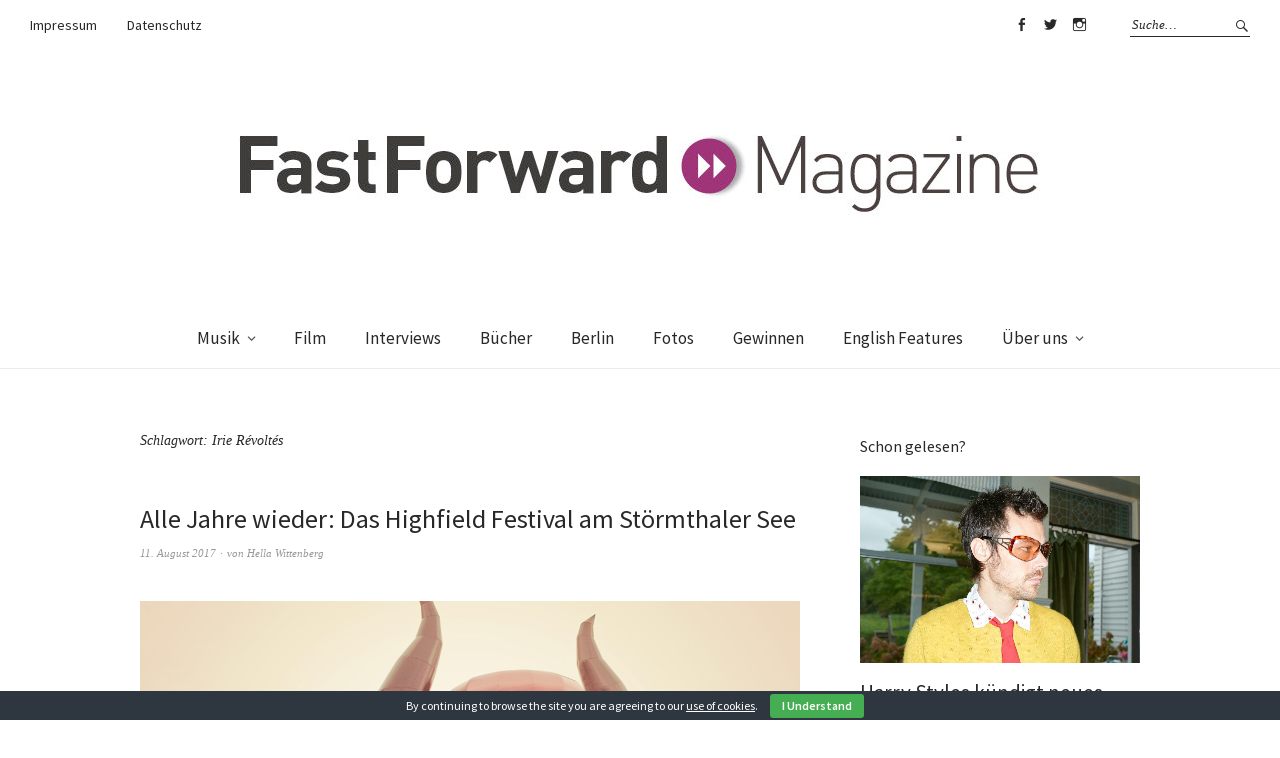

--- FILE ---
content_type: text/html; charset=UTF-8
request_url: https://fastforward-magazine.de/tag/irie-revoltes/
body_size: 9445
content:
<!DOCTYPE html>
<html dir="ltr" lang="de-DE" prefix="og: https://ogp.me/ns#">
<head>
<meta charset="UTF-8" />
<meta name="viewport" content="width=device-width, initial-scale=1">
<link rel="profile" href="http://gmpg.org/xfn/11">
<link rel="pingback" href="https://fastforward-magazine.de/xmlrpc.php">

<title>Irie Révoltés | &gt;&gt;FastForward Magazine</title>

		<!-- All in One SEO 4.6.0 - aioseo.com -->
		<meta name="robots" content="noindex, max-snippet:-1, max-image-preview:large, max-video-preview:-1" />
		<link rel="canonical" href="https://fastforward-magazine.de/tag/irie-revoltes/" />
		<meta name="generator" content="All in One SEO (AIOSEO) 4.6.0" />
		<meta name="google" content="nositelinkssearchbox" />
		<script type="application/ld+json" class="aioseo-schema">
			{"@context":"https:\/\/schema.org","@graph":[{"@type":"BreadcrumbList","@id":"https:\/\/fastforward-magazine.de\/tag\/irie-revoltes\/#breadcrumblist","itemListElement":[{"@type":"ListItem","@id":"https:\/\/fastforward-magazine.de\/#listItem","position":1,"name":"Zu Hause","item":"https:\/\/fastforward-magazine.de\/","nextItem":"https:\/\/fastforward-magazine.de\/tag\/irie-revoltes\/#listItem"},{"@type":"ListItem","@id":"https:\/\/fastforward-magazine.de\/tag\/irie-revoltes\/#listItem","position":2,"name":"Irie R\u00e9volt\u00e9s","previousItem":"https:\/\/fastforward-magazine.de\/#listItem"}]},{"@type":"CollectionPage","@id":"https:\/\/fastforward-magazine.de\/tag\/irie-revoltes\/#collectionpage","url":"https:\/\/fastforward-magazine.de\/tag\/irie-revoltes\/","name":"Irie R\u00e9volt\u00e9s | >>FastForward Magazine","inLanguage":"de-DE","isPartOf":{"@id":"https:\/\/fastforward-magazine.de\/#website"},"breadcrumb":{"@id":"https:\/\/fastforward-magazine.de\/tag\/irie-revoltes\/#breadcrumblist"}},{"@type":"Organization","@id":"https:\/\/fastforward-magazine.de\/#organization","name":">>FastForward Magazine","url":"https:\/\/fastforward-magazine.de\/"},{"@type":"WebSite","@id":"https:\/\/fastforward-magazine.de\/#website","url":"https:\/\/fastforward-magazine.de\/","name":">>FastForward Magazine","description":"Magazin f\u00fcr Entertainment & Lifestyle","inLanguage":"de-DE","publisher":{"@id":"https:\/\/fastforward-magazine.de\/#organization"}}]}
		</script>
		<!-- All in One SEO -->

<link rel='dns-prefetch' href='//fonts.googleapis.com' />
<link rel='dns-prefetch' href='//s.w.org' />
<link rel="alternate" type="application/rss+xml" title="&gt;&gt;FastForward Magazine &raquo; Feed" href="https://fastforward-magazine.de/feed/" />
<link rel="alternate" type="application/rss+xml" title="&gt;&gt;FastForward Magazine &raquo; Kommentar-Feed" href="https://fastforward-magazine.de/comments/feed/" />
<link rel="alternate" type="application/rss+xml" title="&gt;&gt;FastForward Magazine &raquo; Irie Révoltés Schlagwort-Feed" href="https://fastforward-magazine.de/tag/irie-revoltes/feed/" />
		<script type="text/javascript">
			window._wpemojiSettings = {"baseUrl":"https:\/\/s.w.org\/images\/core\/emoji\/13.0.1\/72x72\/","ext":".png","svgUrl":"https:\/\/s.w.org\/images\/core\/emoji\/13.0.1\/svg\/","svgExt":".svg","source":{"concatemoji":"https:\/\/fastforward-magazine.de\/wp-includes\/js\/wp-emoji-release.min.js?ver=5.7"}};
			!function(e,a,t){var n,r,o,i=a.createElement("canvas"),p=i.getContext&&i.getContext("2d");function s(e,t){var a=String.fromCharCode;p.clearRect(0,0,i.width,i.height),p.fillText(a.apply(this,e),0,0);e=i.toDataURL();return p.clearRect(0,0,i.width,i.height),p.fillText(a.apply(this,t),0,0),e===i.toDataURL()}function c(e){var t=a.createElement("script");t.src=e,t.defer=t.type="text/javascript",a.getElementsByTagName("head")[0].appendChild(t)}for(o=Array("flag","emoji"),t.supports={everything:!0,everythingExceptFlag:!0},r=0;r<o.length;r++)t.supports[o[r]]=function(e){if(!p||!p.fillText)return!1;switch(p.textBaseline="top",p.font="600 32px Arial",e){case"flag":return s([127987,65039,8205,9895,65039],[127987,65039,8203,9895,65039])?!1:!s([55356,56826,55356,56819],[55356,56826,8203,55356,56819])&&!s([55356,57332,56128,56423,56128,56418,56128,56421,56128,56430,56128,56423,56128,56447],[55356,57332,8203,56128,56423,8203,56128,56418,8203,56128,56421,8203,56128,56430,8203,56128,56423,8203,56128,56447]);case"emoji":return!s([55357,56424,8205,55356,57212],[55357,56424,8203,55356,57212])}return!1}(o[r]),t.supports.everything=t.supports.everything&&t.supports[o[r]],"flag"!==o[r]&&(t.supports.everythingExceptFlag=t.supports.everythingExceptFlag&&t.supports[o[r]]);t.supports.everythingExceptFlag=t.supports.everythingExceptFlag&&!t.supports.flag,t.DOMReady=!1,t.readyCallback=function(){t.DOMReady=!0},t.supports.everything||(n=function(){t.readyCallback()},a.addEventListener?(a.addEventListener("DOMContentLoaded",n,!1),e.addEventListener("load",n,!1)):(e.attachEvent("onload",n),a.attachEvent("onreadystatechange",function(){"complete"===a.readyState&&t.readyCallback()})),(n=t.source||{}).concatemoji?c(n.concatemoji):n.wpemoji&&n.twemoji&&(c(n.twemoji),c(n.wpemoji)))}(window,document,window._wpemojiSettings);
		</script>
		<style type="text/css">
img.wp-smiley,
img.emoji {
	display: inline !important;
	border: none !important;
	box-shadow: none !important;
	height: 1em !important;
	width: 1em !important;
	margin: 0 .07em !important;
	vertical-align: -0.1em !important;
	background: none !important;
	padding: 0 !important;
}
</style>
	<link rel='stylesheet' id='wp-block-library-css'  href='https://fastforward-magazine.de/wp-includes/css/dist/block-library/style.min.css?ver=5.7' type='text/css' media='all' />
<link rel='stylesheet' id='cookie-bar-css-css'  href='https://fastforward-magazine.de/wp-content/plugins/cookie-bar/css/cookie-bar.css?ver=5.7' type='text/css' media='all' />
<link rel='stylesheet' id='wordpress-popular-posts-css-css'  href='https://fastforward-magazine.de/wp-content/plugins/wordpress-popular-posts/assets/css/wpp.css?ver=5.2.4' type='text/css' media='all' />
<link rel='stylesheet' id='weta-fonts-css'  href='https://fonts.googleapis.com/css?family=Source+Sans+Pro%3A400%2C400italic%2C600%2C600italic&#038;subset=latin%2Clatin-ext' type='text/css' media='all' />
<link rel='stylesheet' id='weta-style-css'  href='https://fastforward-magazine.de/wp-content/themes/weta/style.css?ver=20150704' type='text/css' media='all' />
<link rel='stylesheet' id='weta-flex-slider-style-css'  href='https://fastforward-magazine.de/wp-content/themes/weta/js/flex-slider/flexslider.css?ver=5.7' type='text/css' media='all' />
<link rel='stylesheet' id='genericons-css'  href='https://fastforward-magazine.de/wp-content/themes/weta/genericons/genericons.css?ver=3.3.1' type='text/css' media='all' />
<script type='text/javascript' src='https://fastforward-magazine.de/wp-includes/js/jquery/jquery.min.js?ver=3.5.1' id='jquery-core-js'></script>
<script type='text/javascript' src='https://fastforward-magazine.de/wp-includes/js/jquery/jquery-migrate.min.js?ver=3.3.2' id='jquery-migrate-js'></script>
<script type='text/javascript' src='https://fastforward-magazine.de/wp-content/plugins/cookie-bar/js/cookie-bar.js?ver=1768594418' id='cookie-bar-js-js'></script>
<script type='application/json' id='wpp-json'>
{"sampling_active":0,"sampling_rate":100,"ajax_url":"https:\/\/fastforward-magazine.de\/wp-json\/wordpress-popular-posts\/v1\/popular-posts","ID":0,"token":"05faabdebb","lang":0,"debug":0}
</script>
<script type='text/javascript' src='https://fastforward-magazine.de/wp-content/plugins/wordpress-popular-posts/assets/js/wpp.min.js?ver=5.2.4' id='wpp-js-js'></script>
<script type='text/javascript' src='https://fastforward-magazine.de/wp-content/themes/weta/js/jquery.fitvids.js?ver=1.1' id='weta-fitvids-js'></script>
<script type='text/javascript' src='https://fastforward-magazine.de/wp-content/themes/weta/js/flex-slider/jquery.flexslider-min.js?ver=5.7' id='weta-flex-slider-js'></script>
<link rel="https://api.w.org/" href="https://fastforward-magazine.de/wp-json/" /><link rel="alternate" type="application/json" href="https://fastforward-magazine.de/wp-json/wp/v2/tags/12296" /><link rel="EditURI" type="application/rsd+xml" title="RSD" href="https://fastforward-magazine.de/xmlrpc.php?rsd" />
<link rel="wlwmanifest" type="application/wlwmanifest+xml" href="https://fastforward-magazine.de/wp-includes/wlwmanifest.xml" /> 
<meta name="generator" content="WordPress 5.7" />
	<style type="text/css">
	.entry-content a, .comment-text a, .author-bio a, .textwidget a {color: #b21aa0;}
		#masthead {background: ;}
	@media screen and (min-width: 1023px) {
	.sticky-content.fixed {background: ;}
	}
			#colophon {background: ;}
			.widget_weta_authors {background: ;}
				.widget_weta_numbered_rp {background: ;}
			@media screen and (min-width: 1023px) {
	.sticky-content {margin-top: 0;}
	.sticky-element .sticky-anchor {display: block !important;}
	.sticky-content.fixed {position: fixed !important; top: 0 !important; left:0; right: 0; z-index: 10000;}
	}
						@media screen and (min-width: 1023px) {
	.sticky-wrap {padding-left: 120px; padding-right: 120px;}
	}
		</style>
    	<style type="text/css" id="weta-header-css">
		
	#site-branding h1.site-title, #site-branding p.site-title, #site-branding p.site-description {display: none !important;}

		</style>
	<style type="text/css" id="custom-background-css">
body.custom-background { background-color: #ffffff; }
</style>
	<link rel="icon" href="https://fastforward-magazine.de/wp-content/uploads/2016/08/cropped-11990533_10153262464084023_6032572342523403221_n-32x32.jpg" sizes="32x32" />
<link rel="icon" href="https://fastforward-magazine.de/wp-content/uploads/2016/08/cropped-11990533_10153262464084023_6032572342523403221_n-192x192.jpg" sizes="192x192" />
<link rel="apple-touch-icon" href="https://fastforward-magazine.de/wp-content/uploads/2016/08/cropped-11990533_10153262464084023_6032572342523403221_n-180x180.jpg" />
<meta name="msapplication-TileImage" content="https://fastforward-magazine.de/wp-content/uploads/2016/08/cropped-11990533_10153262464084023_6032572342523403221_n-270x270.jpg" />
</head>

<body class="archive tag tag-irie-revoltes tag-12296 custom-background weta-sharebtns">

		<div class="header-bg">
		<header id="masthead" class="cf" role="banner">

			<div id="menu-top-wrap">
				
	<nav class="header-top-nav" role="navigation">
		<ul id="menu-header-impressum" class="nav-menu"><li id="menu-item-28451" class="menu-item menu-item-type-post_type menu-item-object-page menu-item-28451"><a href="https://fastforward-magazine.de/impressum/">Impressum</a></li>
<li id="menu-item-32920" class="menu-item menu-item-type-post_type menu-item-object-page menu-item-32920"><a href="https://fastforward-magazine.de/datenschutz/">Datenschutz</a></li>
</ul>	</nav><!-- end .header-top-nav -->

<div class="social-search-wrap">
		<nav class="header-social-nav social-nav" role="navigation">
		<ul id="menu-social-media" class="menu"><li id="menu-item-28427" class="menu-item menu-item-type-custom menu-item-object-custom menu-item-28427"><a href="https://www.facebook.com/FastForwardMagazine">Facebook</a></li>
<li id="menu-item-28428" class="menu-item menu-item-type-custom menu-item-object-custom menu-item-28428"><a href="https://twitter.com/fastforward_mag">Twitter</a></li>
<li id="menu-item-28429" class="menu-item menu-item-type-custom menu-item-object-custom menu-item-28429"><a href="https://www.instagram.com/fastforward_magazine">Instagram</a></li>
</ul>	</nav><!-- end #header-social -->
	
			<div class="search-box">
			
<form method="get" class="searchform" action="https://fastforward-magazine.de/" role="search">
	<label for="s" class="screen-reader-text"><span>Suche</span></label>
	<input type="text" class="search-field" name="s" id="s" placeholder="Suche&hellip;" />
	<input type="submit" class="submit" name="submit" id="searchsubmit" value="Suche" />
</form>		</div><!-- end .search-box -->
		
	</div><!-- end .social-search-wrap -->			</div><!-- end .menu-top-wrap -->

			<div id="site-branding">
									<div id="site-logo">
						<a href="https://fastforward-magazine.de/" rel="home"><img src="https://fastforward-magazine.de/wp-content/uploads/2012/09/cropped-FASTFORWARD_MAGAZINE.jpg" width="819" height="150" alt=""></a>
					</div><!-- end #site-logo -->
				 

									<p class="site-title"><a href="https://fastforward-magazine.de/" rel="home">&gt;&gt;FastForward Magazine</a></p>
				
									<p class="site-description">Magazin für Entertainment &amp; Lifestyle</p>
							</div><!-- end #site-branding -->

			<button id="menu-main-toggle"><span>Öffnen</span></button>
						<button id="menu-main-close"  class="btn-close"><span>Schließen</span></button>

			<div id="menu-main-wrap" class="sticky-element cf">

				<div class="sticky-anchor"></div>
				<nav id="site-nav" class="sticky-content cf" role="navigation">
					<div class="sticky-wrap">
											<a href="https://fastforward-magazine.de/" class="small-logo" rel="home"><img src="https://fastforward-magazine.de/wp-content/uploads/2012/09/cropped-FASTFORWARD_MAGAZINE.jpg" class="small-logo-img" alt=""></a>
										<ul id="menu-hauptmenue" class="nav-menu"><li id="menu-item-26974" class="menu-item menu-item-type-taxonomy menu-item-object-category menu-item-has-children menu-item-26974"><a href="https://fastforward-magazine.de/category/musik/">Musik</a>
<ul class="sub-menu">
	<li id="menu-item-28445" class="menu-item menu-item-type-taxonomy menu-item-object-category menu-item-28445"><a href="https://fastforward-magazine.de/category/musik/gehoert/">Gehört</a></li>
	<li id="menu-item-28444" class="menu-item menu-item-type-taxonomy menu-item-object-category menu-item-28444"><a href="https://fastforward-magazine.de/category/musik/live/">Live</a></li>
	<li id="menu-item-28459" class="menu-item menu-item-type-taxonomy menu-item-object-category menu-item-28459"><a href="https://fastforward-magazine.de/category/musik/videos/">Videos</a></li>
	<li id="menu-item-28446" class="menu-item menu-item-type-taxonomy menu-item-object-category menu-item-28446"><a href="https://fastforward-magazine.de/category/playlists/">Playlists</a></li>
</ul>
</li>
<li id="menu-item-26970" class="menu-item menu-item-type-taxonomy menu-item-object-category menu-item-26970"><a href="https://fastforward-magazine.de/category/film/">Film</a></li>
<li id="menu-item-26973" class="menu-item menu-item-type-taxonomy menu-item-object-category menu-item-26973"><a href="https://fastforward-magazine.de/category/interviews/">Interviews</a></li>
<li id="menu-item-29927" class="menu-item menu-item-type-taxonomy menu-item-object-category menu-item-29927"><a href="https://fastforward-magazine.de/category/buecher/">Bücher</a></li>
<li id="menu-item-26982" class="menu-item menu-item-type-taxonomy menu-item-object-category menu-item-26982"><a href="https://fastforward-magazine.de/category/berlin/">Berlin</a></li>
<li id="menu-item-26971" class="menu-item menu-item-type-taxonomy menu-item-object-category menu-item-26971"><a href="https://fastforward-magazine.de/category/fotos-2/">Fotos</a></li>
<li id="menu-item-26972" class="menu-item menu-item-type-taxonomy menu-item-object-category menu-item-26972"><a href="https://fastforward-magazine.de/category/gewinnen/">Gewinnen</a></li>
<li id="menu-item-33509" class="menu-item menu-item-type-taxonomy menu-item-object-category menu-item-33509"><a href="https://fastforward-magazine.de/category/english-features/">English Features</a></li>
<li id="menu-item-28447" class="menu-item menu-item-type-post_type menu-item-object-page menu-item-has-children menu-item-28447"><a href="https://fastforward-magazine.de/ueber_uns/">Über uns</a>
<ul class="sub-menu">
	<li id="menu-item-28448" class="menu-item menu-item-type-post_type menu-item-object-page menu-item-28448"><a href="https://fastforward-magazine.de/jobs/">Jobs</a></li>
</ul>
</li>
</ul>						
										</div><!-- end .sticky-wrap -->
				</nav><!-- end #site-nav -->

				<div id="mobile-menu-top-wrap">
					
	<nav class="header-top-nav" role="navigation">
		<ul id="menu-header-impressum-1" class="nav-menu"><li class="menu-item menu-item-type-post_type menu-item-object-page menu-item-28451"><a href="https://fastforward-magazine.de/impressum/">Impressum</a></li>
<li class="menu-item menu-item-type-post_type menu-item-object-page menu-item-32920"><a href="https://fastforward-magazine.de/datenschutz/">Datenschutz</a></li>
</ul>	</nav><!-- end .header-top-nav -->

<div class="social-search-wrap">
		<nav class="header-social-nav social-nav" role="navigation">
		<ul id="menu-social-media-1" class="menu"><li class="menu-item menu-item-type-custom menu-item-object-custom menu-item-28427"><a href="https://www.facebook.com/FastForwardMagazine">Facebook</a></li>
<li class="menu-item menu-item-type-custom menu-item-object-custom menu-item-28428"><a href="https://twitter.com/fastforward_mag">Twitter</a></li>
<li class="menu-item menu-item-type-custom menu-item-object-custom menu-item-28429"><a href="https://www.instagram.com/fastforward_magazine">Instagram</a></li>
</ul>	</nav><!-- end #header-social -->
	
			<div class="search-box">
			
<form method="get" class="searchform" action="https://fastforward-magazine.de/" role="search">
	<label for="s" class="screen-reader-text"><span>Suche</span></label>
	<input type="text" class="search-field" name="s" id="s" placeholder="Suche&hellip;" />
	<input type="submit" class="submit" name="submit" id="searchsubmit" value="Suche" />
</form>		</div><!-- end .search-box -->
		
	</div><!-- end .social-search-wrap -->				</div><!-- end .mobile-menu-top-wrap -->
				<button id="menu-main-close-bottom" class="btn-close"><span>Schließen</span></button>
			</div><!-- end #menu-main-wrap -->

		</header><!-- end #masthead -->
		</div><!-- end .header-bg -->

<div id="main-wrap">
	<div class="blog-wrap cf">
		<div id="primary" class="site-content cf" role="main">

		
			<header class="archive-header">
				<h1 class="archive-title">Schlagwort: <span>Irie Révoltés</span></h1>			</header><!-- end .archive-header -->

			
<article id="post-31071" class="post-31071 post type-post status-publish format-standard has-post-thumbnail hentry category-live category-musik tag-257ers tag-alligatoah tag-antilopen-gang tag-beginner tag-biffy-clyro tag-billy-talent tag-bosse tag-casper tag-clueso tag-die-toten-hosen tag-donots tag-fatoni tag-feine-sahne-fischfilet tag-frittenbude tag-heissklat tag-highfield-festival tag-irie-revoltes tag-kolari tag-kraftklub tag-less-than-jake tag-love-a tag-mad-caddies tag-milky-chance tag-milliarden tag-montreal tag-neonschwarz tag-ok-kid tag-peak-inc tag-placebo tag-raf-camora-bonez-mc tag-rogers tag-sdp tag-silbermond tag-ssio tag-sxtn tag-the-lytics tag-the-offspring tag-thees-uhlmann-band tag-tonbandgerat tag-turbostaat tag-van-holzen tag-von-bruecken tag-von-wegen-lisbeth tag-zebrahead">

	<header class="entry-header">
		<h2 class="entry-title"><a href="https://fastforward-magazine.de/alle-jahre-wieder-das-highfield-festival-am-stoermthaler-see/" rel="bookmark">Alle Jahre wieder: Das Highfield Festival am Störmthaler See</a></h2>
			<div class="entry-meta">
				<div class="entry-date">
					<a href="https://fastforward-magazine.de/alle-jahre-wieder-das-highfield-festival-am-stoermthaler-see/">11. August 2017</a>
				</div><!-- end .entry-date -->
				<div class="entry-author">
				von <a href="https://fastforward-magazine.de/author/hella-wittenberg/" title="Alle Artikel von Hella Wittenberg">Hella Wittenberg</a>				</div><!-- end .entry-author -->
									</div><!-- end .entry-meta -->
	</header><!-- end .entry-header -->
	
				<div class="entry-thumbnail inpost">
			<a href="https://fastforward-magazine.de/alle-jahre-wieder-das-highfield-festival-am-stoermthaler-see/" title="Permalink zu Alle Jahre wieder: Das Highfield Festival am Störmthaler See"><img width="1200" height="800" src="https://fastforward-magazine.de/wp-content/uploads/2014/08/Highfield-Festival_01.jpg" class="attachment-post-thumbnail size-post-thumbnail wp-post-image" alt="" loading="lazy" srcset="https://fastforward-magazine.de/wp-content/uploads/2014/08/Highfield-Festival_01.jpg 1200w, https://fastforward-magazine.de/wp-content/uploads/2014/08/Highfield-Festival_01-300x200.jpg 300w, https://fastforward-magazine.de/wp-content/uploads/2014/08/Highfield-Festival_01-1024x682.jpg 1024w" sizes="(max-width: 1200px) 100vw, 1200px" /></a>
		</div><!-- end .entry-thumbnail -->
		
					<div class="entry-content">
				<p>Vom 18. bis 20. August 2017 sollte sich niemand auf keinen Fall überhaupt gar nichts vornehmen. An diesem Wochenende findet nämlich wieder in der Nähe von Leipzig das Highfield Festival&hellip; <a class="excerpt-more-link" href="https://fastforward-magazine.de/alle-jahre-wieder-das-highfield-festival-am-stoermthaler-see/">Weiterlesen</a></p>
			</div><!-- .entry-content -->
		
		<footer class="entry-footer cf">
			<div class="entry-cats">
				<span>Kategorie </span><a href="https://fastforward-magazine.de/category/musik/live/" rel="category tag">Live</a>, <a href="https://fastforward-magazine.de/category/musik/" rel="category tag">Musik</a>			</div><!-- end .entry-cats -->
							<div class="entry-tags"><span>Schlagwörter </span><a href="https://fastforward-magazine.de/tag/257ers/" rel="tag">257ers</a>, <a href="https://fastforward-magazine.de/tag/alligatoah/" rel="tag">Alligatoah</a>, <a href="https://fastforward-magazine.de/tag/antilopen-gang/" rel="tag">Antilopen Gang</a>, <a href="https://fastforward-magazine.de/tag/beginner/" rel="tag">Beginner</a>, <a href="https://fastforward-magazine.de/tag/biffy-clyro/" rel="tag">Biffy Clyro</a>, <a href="https://fastforward-magazine.de/tag/billy-talent/" rel="tag">Billy Talent</a>, <a href="https://fastforward-magazine.de/tag/bosse/" rel="tag">Bosse</a>, <a href="https://fastforward-magazine.de/tag/casper/" rel="tag">Casper</a>, <a href="https://fastforward-magazine.de/tag/clueso/" rel="tag">Clueso</a>, <a href="https://fastforward-magazine.de/tag/die-toten-hosen/" rel="tag">Die Toten Hosen</a>, <a href="https://fastforward-magazine.de/tag/donots/" rel="tag">Donots</a>, <a href="https://fastforward-magazine.de/tag/fatoni/" rel="tag">Fatoni</a>, <a href="https://fastforward-magazine.de/tag/feine-sahne-fischfilet/" rel="tag">Feine Sahne Fischfilet</a>, <a href="https://fastforward-magazine.de/tag/frittenbude/" rel="tag">Frittenbude</a>, <a href="https://fastforward-magazine.de/tag/heissklat/" rel="tag">Heissklat</a>, <a href="https://fastforward-magazine.de/tag/highfield-festival/" rel="tag">Highfield Festival</a>, <a href="https://fastforward-magazine.de/tag/irie-revoltes/" rel="tag">Irie Révoltés</a>, <a href="https://fastforward-magazine.de/tag/kolari/" rel="tag">Kolari</a>, <a href="https://fastforward-magazine.de/tag/kraftklub/" rel="tag">Kraftklub</a>, <a href="https://fastforward-magazine.de/tag/less-than-jake/" rel="tag">Less Than Jake</a>, <a href="https://fastforward-magazine.de/tag/love-a/" rel="tag">Love A</a>, <a href="https://fastforward-magazine.de/tag/mad-caddies/" rel="tag">Mad Caddies</a>, <a href="https://fastforward-magazine.de/tag/milky-chance/" rel="tag">Milky Chance</a>, <a href="https://fastforward-magazine.de/tag/milliarden/" rel="tag">Milliarden</a>, <a href="https://fastforward-magazine.de/tag/montreal/" rel="tag">Montreal</a>, <a href="https://fastforward-magazine.de/tag/neonschwarz/" rel="tag">Neonschwarz</a>, <a href="https://fastforward-magazine.de/tag/ok-kid/" rel="tag">OK KID</a>, <a href="https://fastforward-magazine.de/tag/peak-inc/" rel="tag">Peak Inc.</a>, <a href="https://fastforward-magazine.de/tag/placebo/" rel="tag">Placebo</a>, <a href="https://fastforward-magazine.de/tag/raf-camora-bonez-mc/" rel="tag">Raf Camora &amp; Bonez MC</a>, <a href="https://fastforward-magazine.de/tag/rogers/" rel="tag">Rogers</a>, <a href="https://fastforward-magazine.de/tag/sdp/" rel="tag">SDP</a>, <a href="https://fastforward-magazine.de/tag/silbermond/" rel="tag">Silbermond</a>, <a href="https://fastforward-magazine.de/tag/ssio/" rel="tag">SSIO</a>, <a href="https://fastforward-magazine.de/tag/sxtn/" rel="tag">SXTN</a>, <a href="https://fastforward-magazine.de/tag/the-lytics/" rel="tag">The Lytics</a>, <a href="https://fastforward-magazine.de/tag/the-offspring/" rel="tag">The Offspring</a>, <a href="https://fastforward-magazine.de/tag/thees-uhlmann-band/" rel="tag">Thees Uhlmann &amp; Band</a>, <a href="https://fastforward-magazine.de/tag/tonbandgerat/" rel="tag">Tonbandgerät</a>, <a href="https://fastforward-magazine.de/tag/turbostaat/" rel="tag">Turbostaat</a>, <a href="https://fastforward-magazine.de/tag/van-holzen/" rel="tag">Van Holzen</a>, <a href="https://fastforward-magazine.de/tag/von-bruecken/" rel="tag">Von Brücken</a>, <a href="https://fastforward-magazine.de/tag/von-wegen-lisbeth/" rel="tag">Von Wegen Lisbeth</a>, <a href="https://fastforward-magazine.de/tag/zebrahead/" rel="tag">Zebrahead</a></div>
					</footer><!-- end .entry-footer -->

</article><!-- end post -31071 -->
			
	</div><!-- end #primary -->
	<div id="blog-sidebar" class="default-sidebar sidebar-small widget-area" role="complementary">
	<aside id="widget_weta_rp-12" class="widget widget_weta_rp">
				<h3 class="widget-title one-column-textright-title">Schon gelesen?</h3>
		


			<div class="rp-one-column-textright cf">
	
   
	<article id="post-48883" class="post-48883 post type-post status-publish format-standard has-post-thumbnail hentry category-allgemein-musik category-musik tag-album tag-albumankuendigung tag-harry-styles tag-harrys-house tag-kiss-all-the-time-disco-occasionally tag-musik">

					<div class="entry-thumbnail">
				<a href="https://fastforward-magazine.de/harry-styles-kuendigt-neues-album-kiss-all-the-time-disco-occasionally-an/"><img width="1000" height="667" src="https://fastforward-magazine.de/wp-content/uploads/2026/01/FastForward-Harry-Styles-2026-1000x667.jpg" class="attachment-weta-landscape-big size-weta-landscape-big wp-post-image" alt="" loading="lazy" srcset="https://fastforward-magazine.de/wp-content/uploads/2026/01/FastForward-Harry-Styles-2026-1000x667.jpg 1000w, https://fastforward-magazine.de/wp-content/uploads/2026/01/FastForward-Harry-Styles-2026-660x440.jpg 660w, https://fastforward-magazine.de/wp-content/uploads/2026/01/FastForward-Harry-Styles-2026-373x248.jpg 373w" sizes="(max-width: 1000px) 100vw, 1000px" /></a>
			</div><!-- end .entry-thumbnail -->

		
		<div class="entry-text-wrap">
			
		
   		<header class="entry-header">
   			<h2 class="entry-title"><a href="https://fastforward-magazine.de/harry-styles-kuendigt-neues-album-kiss-all-the-time-disco-occasionally-an/" rel="bookmark">Harry Styles kündigt neues Album „Kiss All The Time. Disco, Occasionally.“ an</a></h2>   		</header><!-- end .entry-header -->

		
		<footer class="entry-footer">
			
			
								</footer><!-- end .entry-footer -->

				</div><!-- end .entry-text-wrap -->
	</article><!-- #post-## -->
   
	<article id="post-48870" class="post-48870 post type-post status-publish format-standard has-post-thumbnail hentry category-berlinale category-film tag-76-internationale-filmfestspiele-berlin tag-berlin tag-berlinale tag-berlinale-special tag-festival tag-film tag-generation tag-kino tag-panorama tag-programm">

					<div class="entry-thumbnail">
				<a href="https://fastforward-magazine.de/berlinale-2026-bisherige-programm-highlights/"><img width="1000" height="667" src="https://fastforward-magazine.de/wp-content/uploads/2026/01/FastForward-Berlinale-The-Moment-1000x667.jpg" class="attachment-weta-landscape-big size-weta-landscape-big wp-post-image" alt="" loading="lazy" srcset="https://fastforward-magazine.de/wp-content/uploads/2026/01/FastForward-Berlinale-The-Moment-1000x667.jpg 1000w, https://fastforward-magazine.de/wp-content/uploads/2026/01/FastForward-Berlinale-The-Moment-660x440.jpg 660w, https://fastforward-magazine.de/wp-content/uploads/2026/01/FastForward-Berlinale-The-Moment-373x248.jpg 373w" sizes="(max-width: 1000px) 100vw, 1000px" /></a>
			</div><!-- end .entry-thumbnail -->

		
		<div class="entry-text-wrap">
			
		
   		<header class="entry-header">
   			<h2 class="entry-title"><a href="https://fastforward-magazine.de/berlinale-2026-bisherige-programm-highlights/" rel="bookmark">Berlinale 2026: Bisherige Programm-Highlights</a></h2>   		</header><!-- end .entry-header -->

		
		<footer class="entry-footer">
			
			
								</footer><!-- end .entry-footer -->

				</div><!-- end .entry-text-wrap -->
	</article><!-- #post-## -->
   
	<article id="post-48860" class="post-48860 post type-post status-publish format-standard has-post-thumbnail hentry category-film category-gesehen-film tag-amanda-seyfried tag-bestseller tag-brendan-sklenar tag-film tag-freida-mcfadden tag-kino tag-paul-feig tag-sydney-sweeney tag-the-housemaid-wenn-sie-wuesste tag-thriller">

					<div class="entry-thumbnail">
				<a href="https://fastforward-magazine.de/the-housemaid-wenn-sie-wuesste-tiktok-kompatibler-thriller-schmarrn/"><img width="1000" height="667" src="https://fastforward-magazine.de/wp-content/uploads/2026/01/FastForward-The-Housemaid-1000x667.jpeg" class="attachment-weta-landscape-big size-weta-landscape-big wp-post-image" alt="" loading="lazy" srcset="https://fastforward-magazine.de/wp-content/uploads/2026/01/FastForward-The-Housemaid-1000x667.jpeg 1000w, https://fastforward-magazine.de/wp-content/uploads/2026/01/FastForward-The-Housemaid-300x200.jpeg 300w, https://fastforward-magazine.de/wp-content/uploads/2026/01/FastForward-The-Housemaid-1024x683.jpeg 1024w, https://fastforward-magazine.de/wp-content/uploads/2026/01/FastForward-The-Housemaid-768x512.jpeg 768w, https://fastforward-magazine.de/wp-content/uploads/2026/01/FastForward-The-Housemaid-1536x1024.jpeg 1536w, https://fastforward-magazine.de/wp-content/uploads/2026/01/FastForward-The-Housemaid-660x440.jpeg 660w, https://fastforward-magazine.de/wp-content/uploads/2026/01/FastForward-The-Housemaid-373x248.jpeg 373w, https://fastforward-magazine.de/wp-content/uploads/2026/01/FastForward-The-Housemaid.jpeg 1560w" sizes="(max-width: 1000px) 100vw, 1000px" /></a>
			</div><!-- end .entry-thumbnail -->

		
		<div class="entry-text-wrap">
			
		
   		<header class="entry-header">
   			<h2 class="entry-title"><a href="https://fastforward-magazine.de/the-housemaid-wenn-sie-wuesste-tiktok-kompatibler-thriller-schmarrn/" rel="bookmark">&#8222;The Housemaid &#8211; Wenn sie wüsste&#8220;: TikTok-kompatibler Thriller-Schmarrn</a></h2>   		</header><!-- end .entry-header -->

		
		<footer class="entry-footer">
			
			
								</footer><!-- end .entry-footer -->

				</div><!-- end .entry-text-wrap -->
	</article><!-- #post-## -->
   
	<article id="post-48852" class="post-48852 post type-post status-publish format-standard has-post-thumbnail hentry category-live category-musik tag-bighit-music tag-bts tag-hybe tag-j-hope tag-jimin tag-jungkook tag-munchen tag-suga tag-tickets tag-tourdaten tag-vorverkauf">

					<div class="entry-thumbnail">
				<a href="https://fastforward-magazine.de/bts-2026-das-comeback-auf-das-die-popwelt-gewartet-hat/"><img width="843" height="667" src="https://fastforward-magazine.de/wp-content/uploads/2026/01/BTS-World-Tour-843x667.jpg" class="attachment-weta-landscape-big size-weta-landscape-big wp-post-image" alt="" loading="lazy" /></a>
			</div><!-- end .entry-thumbnail -->

		
		<div class="entry-text-wrap">
			
		
   		<header class="entry-header">
   			<h2 class="entry-title"><a href="https://fastforward-magazine.de/bts-2026-das-comeback-auf-das-die-popwelt-gewartet-hat/" rel="bookmark">BTS 2026: Das Comeback, auf das die Popwelt gewartet hat</a></h2>   		</header><!-- end .entry-header -->

		
		<footer class="entry-footer">
			
			
								</footer><!-- end .entry-footer -->

				</div><!-- end .entry-text-wrap -->
	</article><!-- #post-## -->
   </div><!-- .rp-wrap -->

		</aside><aside id="tag_cloud-4" class="widget widget_tag_cloud"><h3 class="widget-title">Schlagwörter</h3><div class="tagcloud"><a href="https://fastforward-magazine.de/tag/album/" class="tag-cloud-link tag-link-301 tag-link-position-1" style="font-size: 16.4183006536pt;" aria-label="Album (567 Einträge)">Album</a>
<a href="https://fastforward-magazine.de/tag/arcade-fire/" class="tag-cloud-link tag-link-416 tag-link-position-2" style="font-size: 9.64705882353pt;" aria-label="Arcade Fire (101 Einträge)">Arcade Fire</a>
<a href="https://fastforward-magazine.de/tag/berlin/" class="tag-cloud-link tag-link-27 tag-link-position-3" style="font-size: 18.7058823529pt;" aria-label="Berlin (991 Einträge)">Berlin</a>
<a href="https://fastforward-magazine.de/tag/berlinale/" class="tag-cloud-link tag-link-744 tag-link-position-4" style="font-size: 10.1045751634pt;" aria-label="Berlinale (114 Einträge)">Berlinale</a>
<a href="https://fastforward-magazine.de/tag/danemark/" class="tag-cloud-link tag-link-896 tag-link-position-5" style="font-size: 9.00653594771pt;" aria-label="Dänemark (86 Einträge)">Dänemark</a>
<a href="https://fastforward-magazine.de/tag/electro/" class="tag-cloud-link tag-link-1824 tag-link-position-6" style="font-size: 12.1176470588pt;" aria-label="Electro (191 Einträge)">Electro</a>
<a href="https://fastforward-magazine.de/tag/ep/" class="tag-cloud-link tag-link-993 tag-link-position-7" style="font-size: 8pt;" aria-label="EP (67 Einträge)">EP</a>
<a href="https://fastforward-magazine.de/tag/featured/" class="tag-cloud-link tag-link-10854 tag-link-position-8" style="font-size: 10.9281045752pt;" aria-label="Featured (139 Einträge)">Featured</a>
<a href="https://fastforward-magazine.de/tag/festival/" class="tag-cloud-link tag-link-1201 tag-link-position-9" style="font-size: 13.4901960784pt;" aria-label="Festival (270 Einträge)">Festival</a>
<a href="https://fastforward-magazine.de/tag/film/" class="tag-cloud-link tag-link-10844 tag-link-position-10" style="font-size: 14.7712418301pt;" aria-label="Film (368 Einträge)">Film</a>
<a href="https://fastforward-magazine.de/tag/folk/" class="tag-cloud-link tag-link-338 tag-link-position-11" style="font-size: 10.9281045752pt;" aria-label="Folk (140 Einträge)">Folk</a>
<a href="https://fastforward-magazine.de/tag/fotos/" class="tag-cloud-link tag-link-2355 tag-link-position-12" style="font-size: 10.4705882353pt;" aria-label="FOTOS (126 Einträge)">FOTOS</a>
<a href="https://fastforward-magazine.de/tag/gewinnen/" class="tag-cloud-link tag-link-10849 tag-link-position-13" style="font-size: 14.4967320261pt;" aria-label="Gewinnen (348 Einträge)">Gewinnen</a>
<a href="https://fastforward-magazine.de/tag/gewinnspiel/" class="tag-cloud-link tag-link-201 tag-link-position-14" style="font-size: 14.2222222222pt;" aria-label="Gewinnspiel (326 Einträge)">Gewinnspiel</a>
<a href="https://fastforward-magazine.de/tag/hamburg/" class="tag-cloud-link tag-link-29 tag-link-position-15" style="font-size: 13.0326797386pt;" aria-label="Hamburg (237 Einträge)">Hamburg</a>
<a href="https://fastforward-magazine.de/tag/hip-hop/" class="tag-cloud-link tag-link-275 tag-link-position-16" style="font-size: 10.7450980392pt;" aria-label="Hip Hop (134 Einträge)">Hip Hop</a>
<a href="https://fastforward-magazine.de/tag/indie/" class="tag-cloud-link tag-link-208 tag-link-position-17" style="font-size: 15.2287581699pt;" aria-label="Indie (416 Einträge)">Indie</a>
<a href="https://fastforward-magazine.de/tag/interview/" class="tag-cloud-link tag-link-9 tag-link-position-18" style="font-size: 16.4183006536pt;" aria-label="Interview (555 Einträge)">Interview</a>
<a href="https://fastforward-magazine.de/tag/jack-white/" class="tag-cloud-link tag-link-115 tag-link-position-19" style="font-size: 9.28104575163pt;" aria-label="Jack White (93 Einträge)">Jack White</a>
<a href="https://fastforward-magazine.de/tag/kino/" class="tag-cloud-link tag-link-22 tag-link-position-20" style="font-size: 13.0326797386pt;" aria-label="Kino (238 Einträge)">Kino</a>
<a href="https://fastforward-magazine.de/tag/konzert/" class="tag-cloud-link tag-link-11 tag-link-position-21" style="font-size: 17.8823529412pt;" aria-label="Konzert (820 Einträge)">Konzert</a>
<a href="https://fastforward-magazine.de/tag/konzertbericht/" class="tag-cloud-link tag-link-1466 tag-link-position-22" style="font-size: 10.7450980392pt;" aria-label="Konzertbericht (134 Einträge)">Konzertbericht</a>
<a href="https://fastforward-magazine.de/tag/kritik/" class="tag-cloud-link tag-link-24 tag-link-position-23" style="font-size: 11.2026143791pt;" aria-label="Kritik (152 Einträge)">Kritik</a>
<a href="https://fastforward-magazine.de/tag/koln/" class="tag-cloud-link tag-link-28 tag-link-position-24" style="font-size: 10.9281045752pt;" aria-label="Köln (140 Einträge)">Köln</a>
<a href="https://fastforward-magazine.de/tag/literatur/" class="tag-cloud-link tag-link-41 tag-link-position-25" style="font-size: 10.1045751634pt;" aria-label="Literatur (115 Einträge)">Literatur</a>
<a href="https://fastforward-magazine.de/tag/live/" class="tag-cloud-link tag-link-260 tag-link-position-26" style="font-size: 14.7712418301pt;" aria-label="Live (371 Einträge)">Live</a>
<a href="https://fastforward-magazine.de/tag/london/" class="tag-cloud-link tag-link-76 tag-link-position-27" style="font-size: 8.18300653595pt;" aria-label="London (70 Einträge)">London</a>
<a href="https://fastforward-magazine.de/tag/music/" class="tag-cloud-link tag-link-13149 tag-link-position-28" style="font-size: 8.3660130719pt;" aria-label="Music (73 Einträge)">Music</a>
<a href="https://fastforward-magazine.de/tag/musik/" class="tag-cloud-link tag-link-10842 tag-link-position-29" style="font-size: 22pt;" aria-label="Musik (2.275 Einträge)">Musik</a>
<a href="https://fastforward-magazine.de/tag/musikvideo/" class="tag-cloud-link tag-link-1650 tag-link-position-30" style="font-size: 10.8366013072pt;" aria-label="Musikvideo (138 Einträge)">Musikvideo</a>
<a href="https://fastforward-magazine.de/tag/munchen/" class="tag-cloud-link tag-link-14 tag-link-position-31" style="font-size: 8.64052287582pt;" aria-label="München (78 Einträge)">München</a>
<a href="https://fastforward-magazine.de/tag/pop/" class="tag-cloud-link tag-link-144 tag-link-position-32" style="font-size: 17.1503267974pt;" aria-label="Pop (674 Einträge)">Pop</a>
<a href="https://fastforward-magazine.de/tag/punk/" class="tag-cloud-link tag-link-1212 tag-link-position-33" style="font-size: 9.18954248366pt;" aria-label="Punk (90 Einträge)">Punk</a>
<a href="https://fastforward-magazine.de/tag/reeperbahn-festival/" class="tag-cloud-link tag-link-2588 tag-link-position-34" style="font-size: 8.18300653595pt;" aria-label="Reeperbahn Festival (70 Einträge)">Reeperbahn Festival</a>
<a href="https://fastforward-magazine.de/tag/review/" class="tag-cloud-link tag-link-4120 tag-link-position-35" style="font-size: 14.0392156863pt;" aria-label="Review (310 Einträge)">Review</a>
<a href="https://fastforward-magazine.de/tag/rezension/" class="tag-cloud-link tag-link-4044 tag-link-position-36" style="font-size: 10.5620915033pt;" aria-label="Rezension (129 Einträge)">Rezension</a>
<a href="https://fastforward-magazine.de/tag/rock/" class="tag-cloud-link tag-link-277 tag-link-position-37" style="font-size: 13.3071895425pt;" aria-label="Rock (258 Einträge)">Rock</a>
<a href="https://fastforward-magazine.de/tag/roman/" class="tag-cloud-link tag-link-238 tag-link-position-38" style="font-size: 10.4705882353pt;" aria-label="Roman (124 Einträge)">Roman</a>
<a href="https://fastforward-magazine.de/tag/singersongwriter/" class="tag-cloud-link tag-link-345 tag-link-position-39" style="font-size: 9.09803921569pt;" aria-label="Singer/Songwriter (88 Einträge)">Singer/Songwriter</a>
<a href="https://fastforward-magazine.de/tag/soul/" class="tag-cloud-link tag-link-1543 tag-link-position-40" style="font-size: 9.55555555556pt;" aria-label="Soul (100 Einträge)">Soul</a>
<a href="https://fastforward-magazine.de/tag/the-1975/" class="tag-cloud-link tag-link-13026 tag-link-position-41" style="font-size: 8.45751633987pt;" aria-label="The 1975 (75 Einträge)">The 1975</a>
<a href="https://fastforward-magazine.de/tag/tour/" class="tag-cloud-link tag-link-30 tag-link-position-42" style="font-size: 18.1568627451pt;" aria-label="Tour (871 Einträge)">Tour</a>
<a href="https://fastforward-magazine.de/tag/tourdaten/" class="tag-cloud-link tag-link-764 tag-link-position-43" style="font-size: 17.3333333333pt;" aria-label="Tourdaten (705 Einträge)">Tourdaten</a>
<a href="https://fastforward-magazine.de/tag/trailer/" class="tag-cloud-link tag-link-25 tag-link-position-44" style="font-size: 8.54901960784pt;" aria-label="Trailer (76 Einträge)">Trailer</a>
<a href="https://fastforward-magazine.de/tag/video/" class="tag-cloud-link tag-link-54 tag-link-position-45" style="font-size: 17.8823529412pt;" aria-label="Video (816 Einträge)">Video</a></div>
</aside></div><!-- end #blog-sidebar -->	</div><!-- end .blog-wrap -->

<footer id="colophon" class="site-footer cf">
	
	<div class="footer-wrap">
		
					<div id="footer-social-nav" class="social-nav" role="navigation">
				<ul id="menu-social-media-2" class="menu"><li class="menu-item menu-item-type-custom menu-item-object-custom menu-item-28427"><a href="https://www.facebook.com/FastForwardMagazine">Facebook</a></li>
<li class="menu-item menu-item-type-custom menu-item-object-custom menu-item-28428"><a href="https://twitter.com/fastforward_mag">Twitter</a></li>
<li class="menu-item menu-item-type-custom menu-item-object-custom menu-item-28429"><a href="https://www.instagram.com/fastforward_magazine">Instagram</a></li>
</ul>			</div><!-- end #footer-social -->
			
		<div id="site-info">
			<ul class="credit" role="contentinfo">
									<li>© 2009-2016 &gt;&gt;FastForward Magazine</li>
							</ul><!-- end .credit -->
		</div><!-- end #site-info -->
	</div><!-- end .footer-wrap -->
	
	
	<div class="top"><span>Nach Oben</span></div>

</footer><!-- end #colophon -->
</div><!-- end #main-wrap -->

<!-- Cookie Bar -->
<div id="eu-cookie-bar">By continuing to browse the site you are agreeing to our <a href='http://www.aboutcookies.org/' target='_blank' rel='nofollow'>use of cookies</a>. <button id="euCookieAcceptWP"  onclick="euAcceptCookiesWP();">I Understand</button></div>
<!-- End Cookie Bar -->
<script type='text/javascript' id='weta-script-js-extra'>
/* <![CDATA[ */
var screenReaderText = {"expand":"<span class=\"screen-reader-text\">expand child menu<\/span>","collapse":"<span class=\"screen-reader-text\">collapse child menu<\/span>"};
/* ]]> */
</script>
<script type='text/javascript' src='https://fastforward-magazine.de/wp-content/themes/weta/js/functions.js?ver=20150704' id='weta-script-js'></script>
<script type='text/javascript' src='https://fastforward-magazine.de/wp-includes/js/wp-embed.min.js?ver=5.7' id='wp-embed-js'></script>

</body>
</html>